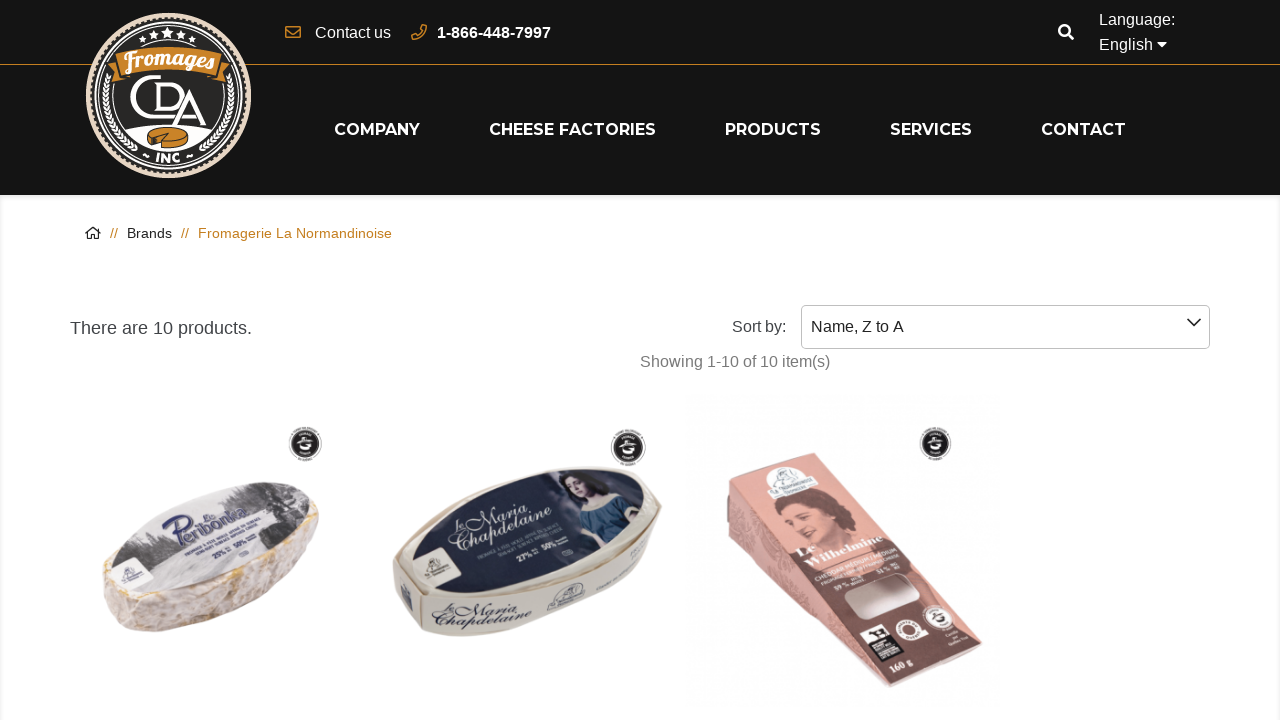

--- FILE ---
content_type: text/html; charset=utf-8
request_url: https://fromagescda.com/en/brand/6-fromagerie-la-normandinoise
body_size: 9044
content:
<!doctype html>
<html lang="en">

  <head>
    
      
  <meta charset="utf-8">


  <meta http-equiv="x-ua-compatible" content="ie=edge">

    <title>Saguenay-Lac St-Jean</title>

  
  <meta name="description" content="https://fromagescda.com/en/18-fromagerie-la-normandinoise">
  <meta name="keywords" content="">
  <link rel="preconnect" href="https://fonts.googleapis.com">
<link rel="preconnect" href="https://fonts.gstatic.com" crossorigin>
<link href="https://fonts.googleapis.com/css2?family=Playfair+Display:ital,wght@0,400..900;1,400..900&display=swap" rel="stylesheet">
      
                  <link rel="alternate" href="https://fromagescda.com/en/brand/6-fromagerie-la-normandinoise" hreflang="en-us">
                  <link rel="alternate" href="https://fromagescda.com/qc/brand/6-fromagerie-la-normandinoise" hreflang="qc">
        



  <meta name="viewport" content="width=device-width, initial-scale=1">



  <link rel="icon" type="image/vnd.microsoft.icon" href="/img/favicon.ico?1569797871">
  <link rel="shortcut icon" type="image/x-icon" href="/img/favicon.ico?1569797871">



  




  

  		<link rel="stylesheet" href="https://fromagescda.com/themes/fromagesCDA/assets/css/theme.css" media="all">
		<link rel="stylesheet" href="https://fromagescda.com/modules/blockreassurance/views/dist/front.css" media="all">
		<link rel="stylesheet" href="https://fromagescda.com/modules/ps_facetedsearch/views/dist/front.css" media="all">
		<link rel="stylesheet" href="https://fromagescda.com/modules/manufacturerblock//views/css/front.css" media="all">
		<link rel="stylesheet" href="https://fromagescda.com/js/jquery/ui/themes/base/minified/jquery-ui.min.css" media="all">
		<link rel="stylesheet" href="https://fromagescda.com/js/jquery/ui/themes/base/minified/jquery.ui.theme.min.css" media="all">
		<link rel="stylesheet" href="https://fromagescda.com/modules/ps_imageslider/css/homeslider.css" media="all">
		<link rel="stylesheet" href="https://fromagescda.com/themes/fromagesCDA/assets/css/custom.css" media="all">
	
	


        <link rel="preload" href="/modules/creativeelements/views/lib/ceicons/fonts/ceicons.woff2?t6ebnx"
            as="font" type="font/woff2" crossorigin>
                <link rel="preload" href="/modules/creativeelements/views/lib/font-awesome/fonts/fontawesome-webfont.woff2?v=4.7.0"
            as="font" type="font/woff2" crossorigin>
        <script type="text/javascript">
        var prestashop = {"cart":{"products":[],"totals":{"total":{"type":"total","label":"Total","amount":0,"value":"$0.00"},"total_including_tax":{"type":"total","label":"Total (tax incl.)","amount":0,"value":"$0.00"},"total_excluding_tax":{"type":"total","label":"Total (tax excl.)","amount":0,"value":"$0.00"}},"subtotals":{"products":{"type":"products","label":"Subtotal","amount":0,"value":"$0.00"},"discounts":null,"shipping":{"type":"shipping","label":"Shipping","amount":0,"value":"Free"},"tax":{"type":"tax","label":"Taxes","amount":0,"value":"$0.00"}},"products_count":0,"summary_string":"0 items","vouchers":{"allowed":0,"added":[]},"discounts":[],"minimalPurchase":0,"minimalPurchaseRequired":""},"currency":{"name":"Canadian Dollar","iso_code":"CAD","iso_code_num":"124","sign":"$"},"customer":{"lastname":null,"firstname":null,"email":null,"birthday":null,"newsletter":null,"newsletter_date_add":null,"optin":null,"website":null,"company":null,"siret":null,"ape":null,"is_logged":false,"gender":{"type":null,"name":null},"addresses":[]},"language":{"name":"English (English)","iso_code":"en","locale":"en-US","language_code":"en-us","is_rtl":"0","date_format_lite":"m\/d\/Y","date_format_full":"m\/d\/Y H:i:s","id":1},"page":{"title":"","canonical":null,"meta":{"title":"Saguenay-Lac St-Jean","description":"https:\/\/fromagescda.com\/en\/18-fromagerie-la-normandinoise","keywords":"","robots":"index"},"page_name":"manufacturer","body_classes":{"lang-en":true,"lang-rtl":false,"country-CA":true,"currency-CAD":true,"layout-full-width":true,"page-manufacturer":true,"tax-display-disabled":true},"admin_notifications":[]},"shop":{"name":"FromagesCDA","logo":"\/img\/fromagescda-logo-1569797854.jpg","stores_icon":"\/img\/logo_stores.png","favicon":"\/img\/favicon.ico"},"urls":{"base_url":"https:\/\/fromagescda.com\/","current_url":"https:\/\/fromagescda.com\/en\/brand\/6-fromagerie-la-normandinoise","shop_domain_url":"https:\/\/fromagescda.com","img_ps_url":"https:\/\/fromagescda.com\/img\/","img_cat_url":"https:\/\/fromagescda.com\/img\/c\/","img_lang_url":"https:\/\/fromagescda.com\/img\/l\/","img_prod_url":"https:\/\/fromagescda.com\/img\/p\/","img_manu_url":"https:\/\/fromagescda.com\/img\/m\/","img_sup_url":"https:\/\/fromagescda.com\/img\/su\/","img_ship_url":"https:\/\/fromagescda.com\/img\/s\/","img_store_url":"https:\/\/fromagescda.com\/img\/st\/","img_col_url":"https:\/\/fromagescda.com\/img\/co\/","img_url":"https:\/\/fromagescda.com\/themes\/fromagesCDA\/assets\/img\/","css_url":"https:\/\/fromagescda.com\/themes\/fromagesCDA\/assets\/css\/","js_url":"https:\/\/fromagescda.com\/themes\/fromagesCDA\/assets\/js\/","pic_url":"https:\/\/fromagescda.com\/upload\/","pages":{"address":"https:\/\/fromagescda.com\/en\/address","addresses":"https:\/\/fromagescda.com\/en\/addresses","authentication":"https:\/\/fromagescda.com\/en\/login","cart":"https:\/\/fromagescda.com\/en\/cart","category":"https:\/\/fromagescda.com\/en\/index.php?controller=category","cms":"https:\/\/fromagescda.com\/en\/index.php?controller=cms","contact":"https:\/\/fromagescda.com\/en\/contact-us","discount":"https:\/\/fromagescda.com\/en\/discount","guest_tracking":"https:\/\/fromagescda.com\/en\/guest-tracking","history":"https:\/\/fromagescda.com\/en\/order-history","identity":"https:\/\/fromagescda.com\/en\/identity","index":"https:\/\/fromagescda.com\/en\/","my_account":"https:\/\/fromagescda.com\/en\/my-account","order_confirmation":"https:\/\/fromagescda.com\/en\/order-confirmation","order_detail":"https:\/\/fromagescda.com\/en\/index.php?controller=order-detail","order_follow":"https:\/\/fromagescda.com\/en\/order-follow","order":"https:\/\/fromagescda.com\/en\/order","order_return":"https:\/\/fromagescda.com\/en\/index.php?controller=order-return","order_slip":"https:\/\/fromagescda.com\/en\/credit-slip","pagenotfound":"https:\/\/fromagescda.com\/en\/page-not-found","password":"https:\/\/fromagescda.com\/en\/password-recovery","pdf_invoice":"https:\/\/fromagescda.com\/en\/index.php?controller=pdf-invoice","pdf_order_return":"https:\/\/fromagescda.com\/en\/index.php?controller=pdf-order-return","pdf_order_slip":"https:\/\/fromagescda.com\/en\/index.php?controller=pdf-order-slip","prices_drop":"https:\/\/fromagescda.com\/en\/prices-drop","product":"https:\/\/fromagescda.com\/en\/index.php?controller=product","search":"https:\/\/fromagescda.com\/en\/search","sitemap":"https:\/\/fromagescda.com\/en\/sitemap","stores":"https:\/\/fromagescda.com\/en\/index.php?controller=stores","supplier":"https:\/\/fromagescda.com\/en\/supplier","register":"https:\/\/fromagescda.com\/en\/login?create_account=1","order_login":"https:\/\/fromagescda.com\/en\/order?login=1"},"alternative_langs":{"en-us":"https:\/\/fromagescda.com\/en\/brand\/6-fromagerie-la-normandinoise","qc":"https:\/\/fromagescda.com\/qc\/brand\/6-fromagerie-la-normandinoise"},"theme_assets":"\/themes\/fromagesCDA\/assets\/","actions":{"logout":"https:\/\/fromagescda.com\/en\/?mylogout="},"no_picture_image":{"bySize":{"small_default":{"url":"https:\/\/fromagescda.com\/img\/p\/en-default-small_default.jpg","width":98,"height":98},"cart_default":{"url":"https:\/\/fromagescda.com\/img\/p\/en-default-cart_default.jpg","width":125,"height":125},"home_default":{"url":"https:\/\/fromagescda.com\/img\/p\/en-default-home_default.jpg","width":345,"height":345},"medium_default":{"url":"https:\/\/fromagescda.com\/img\/p\/en-default-medium_default.jpg","width":452,"height":452},"large_default":{"url":"https:\/\/fromagescda.com\/img\/p\/en-default-large_default.jpg","width":800,"height":800}},"small":{"url":"https:\/\/fromagescda.com\/img\/p\/en-default-small_default.jpg","width":98,"height":98},"medium":{"url":"https:\/\/fromagescda.com\/img\/p\/en-default-home_default.jpg","width":345,"height":345},"large":{"url":"https:\/\/fromagescda.com\/img\/p\/en-default-large_default.jpg","width":800,"height":800},"legend":""}},"configuration":{"display_taxes_label":false,"display_prices_tax_incl":false,"is_catalog":true,"show_prices":true,"opt_in":{"partner":true},"quantity_discount":{"type":"discount","label":"Discount"},"voucher_enabled":0,"return_enabled":0},"field_required":[],"breadcrumb":{"links":[{"title":"Home","url":"https:\/\/fromagescda.com\/en\/"},{"title":"Brands","url":"https:\/\/fromagescda.com\/en\/brands"},{"title":"Fromagerie La Normandinoise","url":"https:\/\/fromagescda.com\/en\/brand\/6-fromagerie-la-normandinoise"}],"count":3},"link":{"protocol_link":"https:\/\/","protocol_content":"https:\/\/"},"time":1769160284,"static_token":"b535c93b352ede93bdbb8e45c5fb325e","token":"2b8810fb369b66e87c48a8e93467acf6"};
        var psr_icon_color = "#F19D76";
      </script>
 






  
  <script type="text/javascript">
    (window.gaDevIds=window.gaDevIds||[]).push('d6YPbH');
    (function(i,s,o,g,r,a,m){i['GoogleAnalyticsObject']=r;i[r]=i[r]||function(){
      (i[r].q=i[r].q||[]).push(arguments)},i[r].l=1*new Date();a=s.createElement(o),
      m=s.getElementsByTagName(o)[0];a.async=1;a.src=g;m.parentNode.insertBefore(a,m)
    })(window,document,'script','https://www.google-analytics.com/analytics.js','ga');

          ga('create', '275827672', 'auto');
                      ga('send', 'pageview');
        ga('require', 'ec');
  </script>

 <script type="text/javascript">
            
        document.addEventListener('DOMContentLoaded', function() {
            if (typeof GoogleAnalyticEnhancedECommerce !== 'undefined') {
                var MBG = GoogleAnalyticEnhancedECommerce;
                MBG.setCurrency('CAD');
                MBG.add({"id":29,"name":"fritz-raclette","category":"home","brand":"fromagerie-fritz-kaiser","variant":"","type":"typical","position":"0","quantity":1,"list":"manufacturer","url":"https%3A%2F%2Ffromagescda.com%2Fen%2Fhome%2F29-fritz-raclette.html","price":21.98322},'',true);MBG.add({"id":30,"name":"coulee-douce","category":"products","brand":"fromagerie-fritz-kaiser","variant":"","type":"typical","position":1,"quantity":1,"list":"manufacturer","url":"https%3A%2F%2Ffromagescda.com%2Fen%2Fproducts%2F30-coulee-douce.html","price":21.98322},'',true);MBG.add({"id":31,"name":"le-douanier","category":"products","brand":"fromagerie-fritz-kaiser","variant":"","type":"typical","position":2,"quantity":1,"list":"manufacturer","url":"https%3A%2F%2Ffromagescda.com%2Fen%2Fproducts%2F31-douanier.html","price":21.98322},'',true);MBG.add({"id":32,"name":"clos-st-ambroise","category":"products","brand":"fromagerie-fritz-kaiser","variant":"","type":"typical","position":3,"quantity":1,"list":"manufacturer","url":"https%3A%2F%2Ffromagescda.com%2Fen%2Fproducts%2F32-clos-st-ambroise.html","price":21.98322},'',true);MBG.add({"id":33,"name":"chevrochon","category":"products","brand":"fromagerie-fritz-kaiser","variant":"","type":"typical","position":4,"quantity":1,"list":"manufacturer","url":"https%3A%2F%2Ffromagescda.com%2Fen%2Fproducts%2F33-chevrochon.html","price":21.98322},'',true);MBG.add({"id":34,"name":"empereur","category":"products","brand":"fromagerie-fritz-kaiser","variant":"","type":"typical","position":5,"quantity":1,"list":"manufacturer","url":"https%3A%2F%2Ffromagescda.com%2Fen%2Fproducts%2F34-empereur.html","price":21.98322},'',true);MBG.add({"id":35,"name":"la-mancha","category":"products","brand":"fromagerie-fritz-kaiser","variant":"","type":"typical","position":6,"quantity":1,"list":"manufacturer","url":"https%3A%2F%2Ffromagescda.com%2Fen%2Fproducts%2F35-la-mancha.html","price":21.98322},'',true);MBG.add({"id":36,"name":"la-mascotte","category":"products","brand":"fromagerie-fritz-kaiser","variant":"","type":"typical","position":7,"quantity":1,"list":"manufacturer","url":"https%3A%2F%2Ffromagescda.com%2Fen%2Fproducts%2F36-la-mascotte.html","price":21.98322},'',true);MBG.addProductClick({"id":29,"name":"fritz-raclette","category":"home","brand":"fromagerie-fritz-kaiser","variant":"","type":"typical","position":"0","quantity":1,"list":"manufacturer","url":"https%3A%2F%2Ffromagescda.com%2Fen%2Fhome%2F29-fritz-raclette.html","price":21.98322});MBG.addProductClick({"id":30,"name":"coulee-douce","category":"products","brand":"fromagerie-fritz-kaiser","variant":"","type":"typical","position":1,"quantity":1,"list":"manufacturer","url":"https%3A%2F%2Ffromagescda.com%2Fen%2Fproducts%2F30-coulee-douce.html","price":21.98322});MBG.addProductClick({"id":31,"name":"le-douanier","category":"products","brand":"fromagerie-fritz-kaiser","variant":"","type":"typical","position":2,"quantity":1,"list":"manufacturer","url":"https%3A%2F%2Ffromagescda.com%2Fen%2Fproducts%2F31-douanier.html","price":21.98322});MBG.addProductClick({"id":32,"name":"clos-st-ambroise","category":"products","brand":"fromagerie-fritz-kaiser","variant":"","type":"typical","position":3,"quantity":1,"list":"manufacturer","url":"https%3A%2F%2Ffromagescda.com%2Fen%2Fproducts%2F32-clos-st-ambroise.html","price":21.98322});MBG.addProductClick({"id":33,"name":"chevrochon","category":"products","brand":"fromagerie-fritz-kaiser","variant":"","type":"typical","position":4,"quantity":1,"list":"manufacturer","url":"https%3A%2F%2Ffromagescda.com%2Fen%2Fproducts%2F33-chevrochon.html","price":21.98322});MBG.addProductClick({"id":34,"name":"empereur","category":"products","brand":"fromagerie-fritz-kaiser","variant":"","type":"typical","position":5,"quantity":1,"list":"manufacturer","url":"https%3A%2F%2Ffromagescda.com%2Fen%2Fproducts%2F34-empereur.html","price":21.98322});MBG.addProductClick({"id":35,"name":"la-mancha","category":"products","brand":"fromagerie-fritz-kaiser","variant":"","type":"typical","position":6,"quantity":1,"list":"manufacturer","url":"https%3A%2F%2Ffromagescda.com%2Fen%2Fproducts%2F35-la-mancha.html","price":21.98322});MBG.addProductClick({"id":36,"name":"la-mascotte","category":"products","brand":"fromagerie-fritz-kaiser","variant":"","type":"typical","position":7,"quantity":1,"list":"manufacturer","url":"https%3A%2F%2Ffromagescda.com%2Fen%2Fproducts%2F36-la-mascotte.html","price":21.98322});
            }
        });
        
    </script>




    
  </head>

  <body id="manufacturer" class="lang-en country-ca currency-cad layout-full-width page-manufacturer tax-display-disabled elementor-page elementor-page-6050101">

    
      
    

    <main>
      
              

      <header id="header">
        
            
  <div class="header-banner">
    
  </div>
  

  
  <nav class="header-nav mmHead">
    <div class="">
      <div class="">
        <div class="contacTop">
          <div class="container">
            <div class="flexMM ">
              <div class="contactLinkMM">
               <div class="hidden-md-down " id="logo_desktop">
                                <a href="https://fromagescda.com/">
                  <img class="logo img-responsive" src="/img/fromagescda-logo-1569797854.jpg" alt="FromagesCDA">
                </a>
                              </div>
                <div class="hidden-lg-up text-sm-center mobile">
                  <div class="float-xs-left" id="menu-icon">
                    <i class="far fa-bars"></i>
                  </div>
                </div>
              </div>
              <div class="hidden-lg-up " id="logo">
                                <a href="https://fromagescda.com/">
                  <img class="logo img-responsive" src="/img/fromagescda-logo-1569797854.jpg" alt="FromagesCDA">
                </a>
                              </div>
              <div class="right-nav">
              <div class="nav1">
                <div id="_desktop_contact_link" class="hidden-md-down">
  <div id="contact-link">
    
     <i class="far fa-envelope"></i> <a href="https://fromagescda.com/en/contact-us">Contact us</a>
    
  </div>
  <div class="phonelink">
    <i class="far fa-phone"></i><a href="tel:+1-866-448-7997">1-866-448-7997</a>
  </div>
</div>

                </div>
                <div class="nav2">
                <!-- Block search module TOP 
<div id="search_widget" class="search-widget" data-search-controller-url="//fromagescda.com/en/search">
	<form method="get" action="//fromagescda.com/en/search">
		<input type="hidden" name="controller" value="search">
		<input type="text" name="s" value="" placeholder="Search our catalog" aria-label="Search">
		<button type="submit">
			<i class="fal fa-search"></i>
      <span class="hidden-xl-down">Search</span>
		</button>
	</form>
</div>
 /Block search module TOP -->
 
 <div id="search_widget" class="search-widget hidden-lg-up" data-search-controller-url="//fromagescda.com/en/search">
	<form method="get" action="//fromagescda.com/en/search">
		<input type="hidden" name="controller" value="search">
		<input type="text" name="s" value="" placeholder="Search our catalog" aria-label="Search">
		<button type="submit">
			<i class="fas fa-search"></i>
      <span class="hidden-xl-down">Search</span>
		</button>
	</form>
</div>

  <!-- Button trigger modal -->
  <span class="hidden-md-down searchTop" data-toggle="modal" data-target="#searchModal">
    <i class="fas fa-search"></i>
  </span> 

  <!-- Modal -->
  <div class="modal fade" id="searchModal" tabindex="-1" role="dialog" aria-labelledby="searchModalLabel"
    aria-hidden="true">
    <div class="modal-dialog" role="document">
      <div class="modal-content"> 
       
        <div class="modal-body">
          <div id="search_widget-modal" class="search-widget-modal"
            data-search-controller-url="//fromagescda.com/en/search">
            <form method="get" action="//fromagescda.com/en/search">
              <input type="hidden" name="controller" value="search">
              <input type="text" name="s" value=""
                placeholder="Search our catalog"
                aria-label="Search">
              <button type="submit">
                <i class="fas fa-search" data-toggle="modal" data-target="#searchmodal"></i>
                <span class="hidden-xl-down">Search</span>
              </button>
            </form>
          </div>
        </div>

      </div>
    </div>
  </div>


<div id="_desktop_language_selector" class="hidden-md-down">
  <div class="language-selector-wrapper">
    <span id="language-selector-label" class="hidden-md-up">Language:</span>
    <div class="language-selector dropdown js-dropdown">
      <button data-toggle="dropdown" class="hidden-sm-down btn-unstyle" aria-haspopup="true" aria-expanded="false" aria-label="Language dropdown">
        <span class="expand-more">English</span>
        <i class="fas fa-caret-down"></i>
      </button>
      <ul class="dropdown-menu hidden-sm-down" aria-labelledby="language-selector-label">
                  <li  class="current" >
            <a href="https://fromagescda.com/en/brand/6-fromagerie-la-normandinoise" class="dropdown-item" data-iso-code="en">English</a>
          </li>
                  <li >
            <a href="https://fromagescda.com/qc/brand/6-fromagerie-la-normandinoise" class="dropdown-item" data-iso-code="qc">Français </a>
          </li>
              </ul>
      <select class="link hidden-md-up" aria-labelledby="language-selector-label">
                  <option value="https://fromagescda.com/en/brand/6-fromagerie-la-normandinoise" selected="selected" data-iso-code="en">
            English test
          </option>
                  <option value="https://fromagescda.com/qc/brand/6-fromagerie-la-normandinoise" data-iso-code="qc">
            Français  test
          </option>
              </select>
    </div>
  </div>
</div>

                </div>
              </div>
            </div>
          </div>
        </div>
        <div class="header-top">
          <div class="container">
            <div class="row">
              <div class=" position-static mmMenu">
                

<div class="menu js-top-menu  hidden-md-down" id="_desktop_top_menu">
    
          <ul class="top-menu" id="top-menu" data-depth="0">
                    <li class="cms-category" id="cms-category-2">
                          <a
                class="dropdown-item"
                href="https://fromagescda.com/en/content/category/2-company" data-depth="0"
                              >
                                                                                     
                  <span class="float-xs-right hidden-xl-down">
                    <span data-target="#top_sub_menu_43437" data-toggle="collapse" class="navbar-toggler collapse-icons">
                      

                      <i class="far fa-chevron-down remove"></i>

                    </span>
                  </span>
                                                Company
              </a>
                            
              <div  class="popover sub-menu js-sub-menu collapse" id="top_sub_menu_43437">
                
          <ul class="top-menu"  data-depth="1">
                    <li class="cms-page" id="cms-page-6">
                          <a
                class="dropdown-item dropdown-submenu"
                href="https://fromagescda.com/en/content/6-services" data-depth="1"
                              >
                                                              Services
              </a>
                                                      </li>
                    <li class="cms-page" id="cms-page-12">
                          <a
                class="dropdown-item dropdown-submenu"
                href="https://fromagescda.com/en/content/12-history" data-depth="1"
                              >
                                                              History
              </a>
                                                      </li>
                    <li class="cms-page" id="cms-page-13">
                          <a
                class="dropdown-item dropdown-submenu"
                href="https://fromagescda.com/en/content/13-mission-and-values" data-depth="1"
                              >
                                                              Mission and Vision
              </a>
                                                      </li>
                    <li class="cms-page" id="cms-page-14">
                          <a
                class="dropdown-item dropdown-submenu"
                href="https://fromagescda.com/en/content/14-environment" data-depth="1"
                              >
                                                              Environment
              </a>
                                                      </li>
                    <li class="cms-page" id="cms-page-15">
                          <a
                class="dropdown-item dropdown-submenu"
                href="https://fromagescda.com/en/content/15-about-us" data-depth="1"
                              >
                                                              About Us
              </a>
                                                      </li>
                    <li class="cms-page" id="cms-page-16">
                          <a
                class="dropdown-item dropdown-submenu"
                href="https://fromagescda.com/en/content/16-distribution" data-depth="1"
                              >
                                                              Distribution
              </a>
                                                      </li>
                    <li class="cms-page" id="cms-page-17">
                          <a
                class="dropdown-item dropdown-submenu"
                href="https://fromagescda.com/en/content/17-team" data-depth="1"
                              >
                                                              Team
              </a>
                                                      </li>
              </ul>
    
              </div>
                                        </li>
                    <li class="category" id="category-6">
                          <a
                class="dropdown-item"
                href="https://fromagescda.com/en/6-cheese-factories" data-depth="0"
                              >
                              Cheese Factories
              </a>
                          </li>
                    <li class="link" id="lnk-products">
                          <a
                class="dropdown-item"
                href="https://fromagescda.com/en/3-products" data-depth="0"
                              >
                                                              Products
              </a>
                                                      </li>
                    <li class="cms-page" id="cms-page-6">
                          <a
                class="dropdown-item"
                href="https://fromagescda.com/en/content/6-services" data-depth="0"
                              >
                                                              Services
              </a>
                                                      </li>
                    <li class="link" id="lnk-contact">
                          <a
                class="dropdown-item"
                href="https://fromagescda.com/en/contact-us" data-depth="0"
                              >
                                                              Contact
              </a>
                                                      </li>
              </ul>
    
    <div class="clearfix"></div>
</div>
  <!-- Block search module TOP -->
    <!-- /Block search module TOP -->
<div id="search_widget" class="search-widget hidden-lg-up" data-search-controller-url="//fromagescda.com/en/search">
	<form method="get" action="//fromagescda.com/en/search">
		<input type="hidden" name="controller" value="search">
		<input type="text" name="s" value="" placeholder="Search our catalog" aria-label="Search">
		<button type="submit">
			<i class="fas fa-search"></i>
      <span class="hidden-xl-down">Search</span>
		</button>
	</form>
</div>

  <!-- Button trigger modal -->
  <span class="hidden-md-down searchTop" data-toggle="modal" data-target="#searchModal">
    <i class="fas fa-search"></i>
  </span> 

  <!-- Modal -->
  <div class="modal fade" id="searchModal" tabindex="-1" role="dialog" aria-labelledby="searchModalLabel"
    aria-hidden="true">
    <div class="modal-dialog" role="document">
      <div class="modal-content"> 
       
        <div class="modal-body">
          <div id="search_widget-modal" class="search-widget-modal"
            data-search-controller-url="//fromagescda.com/en/search">
            <form method="get" action="//fromagescda.com/en/search">
              <input type="hidden" name="controller" value="search">
              <input type="text" name="s" value=""
                placeholder="Search our catalog"
                aria-label="Search">
              <button type="submit">
                <i class="fas fa-search" data-toggle="modal" data-target="#searchmodal"></i>
                <span class="hidden-xl-down">Search</span>
              </button>
            </form>
          </div>
        </div>

      </div>
    </div>
  </div>

              </div>
            </div>
          </div>


        </div>
      </div>
    </div>

  </nav>
  

  

  <div class="mobilmenucont">
    
<div  id="mobil-menu">
    
          <ul id="mobil-menu-root" data-depth="0">
                    <li class="cms-category" id="mobilcms-category-2">
                          <a
                class="mobil-item"
                href="https://fromagescda.com/en/content/category/2-company" data-depth="0"
                              >
              
                                                                      <span class="float-xs-right ">
                    <span data-target="#mobil_sub_menu_53663" data-toggle="collapse" class="navbar-toggler collapse-icons collapsed">
                      <i class="far fa-chevron-up add"></i>

                      <i class="far fa-chevron-down remove"></i>

                      
                    </span>
                  </span>
                                                Company
              </a>
              
                            <div  class="sub-menu collapse" id="mobil_sub_menu_53663">
                
          <ul  data-depth="1">
                    <li class="cms-page" id="mobilcms-page-6">
                          <a
                class="mobil-item mobil-submenu"
                href="https://fromagescda.com/en/content/6-services" data-depth="1"
                              >
              
                                                Services
              </a>
              
                            
              
            </li>
                    <li class="cms-page" id="mobilcms-page-12">
                          <a
                class="mobil-item mobil-submenu"
                href="https://fromagescda.com/en/content/12-history" data-depth="1"
                              >
              
                                                History
              </a>
              
                            
              
            </li>
                    <li class="cms-page" id="mobilcms-page-13">
                          <a
                class="mobil-item mobil-submenu"
                href="https://fromagescda.com/en/content/13-mission-and-values" data-depth="1"
                              >
              
                                                Mission and Vision
              </a>
              
                            
              
            </li>
                    <li class="cms-page" id="mobilcms-page-14">
                          <a
                class="mobil-item mobil-submenu"
                href="https://fromagescda.com/en/content/14-environment" data-depth="1"
                              >
              
                                                Environment
              </a>
              
                            
              
            </li>
                    <li class="cms-page" id="mobilcms-page-15">
                          <a
                class="mobil-item mobil-submenu"
                href="https://fromagescda.com/en/content/15-about-us" data-depth="1"
                              >
              
                                                About Us
              </a>
              
                            
              
            </li>
                    <li class="cms-page" id="mobilcms-page-16">
                          <a
                class="mobil-item mobil-submenu"
                href="https://fromagescda.com/en/content/16-distribution" data-depth="1"
                              >
              
                                                Distribution
              </a>
              
                            
              
            </li>
                    <li class="cms-page" id="mobilcms-page-17">
                          <a
                class="mobil-item mobil-submenu"
                href="https://fromagescda.com/en/content/17-team" data-depth="1"
                              >
              
                                                Team
              </a>
              
                            
              
            </li>
              </ul>
     
              </div>
                            
              
            </li>
                    <li class="category" id="mobilcategory-6">
                          <a
                class="mobil-item"
                href="https://fromagescda.com/en/6-cheese-factories" data-depth="0"
                              >
                              Cheese Factories
              </a>
              
              
            </li>
                    <li class="link" id="mobillnk-products">
                          <a
                class="mobil-item"
                href="https://fromagescda.com/en/3-products" data-depth="0"
                              >
              
                                                Products
              </a>
              
                            
              
            </li>
                    <li class="cms-page" id="mobilcms-page-6">
                          <a
                class="mobil-item"
                href="https://fromagescda.com/en/content/6-services" data-depth="0"
                              >
              
                                                Services
              </a>
              
                            
              
            </li>
                    <li class="link" id="mobillnk-contact">
                          <a
                class="mobil-item"
                href="https://fromagescda.com/en/contact-us" data-depth="0"
                              >
              
                                                Contact
              </a>
              
                            
              
            </li>
              </ul>
    
    <div class="clearfix"></div>
    
</div><div id="_desktop_language_selector" class="hidden-md-down">
  <div class="language-selector-wrapper">
    <span id="language-selector-label" class="hidden-md-up">Language:</span>
    <div class="language-selector dropdown js-dropdown">
      <button data-toggle="dropdown" class="hidden-sm-down btn-unstyle" aria-haspopup="true" aria-expanded="false" aria-label="Language dropdown">
        <span class="expand-more">English</span>
        <i class="fas fa-caret-down"></i>
      </button>
      <ul class="dropdown-menu hidden-sm-down" aria-labelledby="language-selector-label">
                  <li  class="current" >
            <a href="https://fromagescda.com/en/brand/6-fromagerie-la-normandinoise" class="dropdown-item" data-iso-code="en">English</a>
          </li>
                  <li >
            <a href="https://fromagescda.com/qc/brand/6-fromagerie-la-normandinoise" class="dropdown-item" data-iso-code="qc">Français </a>
          </li>
              </ul>
      <select class="link hidden-md-up" aria-labelledby="language-selector-label">
                  <option value="https://fromagescda.com/en/brand/6-fromagerie-la-normandinoise" selected="selected" data-iso-code="en">
            English test
          </option>
                  <option value="https://fromagescda.com/qc/brand/6-fromagerie-la-normandinoise" data-iso-code="qc">
            Français  test
          </option>
              </select>
    </div>
  </div>
</div>
<div class="col-lg-4  col-md-12 storeinfos">
  <div class="">
    <h3 class="storeinfo h3">CONTACT US</h3>
  </div>
  <ul class="flexMM">
    
    <li class="contact"><i class="far fa-phone"></i><a href="tel:+1-866-448-7997">1-866-448-7997</a></li>
    <li class="mail"><i class="far fa-envelope"></i> <a href="https://fromagescda.com/en/contact-us">Email us</a></li>
  </ul>
 
</div>



  </div>
  


  
        
      </header>

      
        
<aside id="notifications">
  <div class="container">
    
    
    
      </div>
</aside>
      
      
        
      
      <section id="wrapper">
        
        
            <div id="slider-wrapper" class="">
              
              
              
              
               
            </div>
        
        
          
        
          
        <div class="container">
        
          
            <nav data-depth="3" class="breadcrumb hidden-sm-down">
  <ol itemscope itemtype="http://schema.org/BreadcrumbList">
    
              
                      <li itemprop="itemListElement" itemscope itemtype="http://schema.org/ListItem">
            <a itemprop="item" href="https://fromagescda.com/en/">
              <i class="far fa-home"></i>
            </a>
            <meta itemprop="position" content="1">
            </li>
          
           
        
              
                      
          <li itemprop="itemListElement" itemscope itemtype="http://schema.org/ListItem">
            <a itemprop="item" href="https://fromagescda.com/en/brands">
              <span itemprop="name">Brands</span>
            </a>
            <meta itemprop="position" content="2">
          </li>
           
        
              
                      
          <li itemprop="itemListElement" itemscope itemtype="http://schema.org/ListItem">
            <a itemprop="item" href="https://fromagescda.com/en/brand/6-fromagerie-la-normandinoise">
              <span itemprop="name">Fromagerie La Normandinoise</span>
            </a>
            <meta itemprop="position" content="3">
          </li>
           
        
          
  </ol>
</nav>
          
        
        
          <div class="row">
          
          
          
  <div id="content-wrapper">
    
    
  <section id="main">

    
        <section id="products">
          
            <div>
              
                <div id="js-product-list-top" class="row products-selection">
  <div class="col-md-6 hidden-sm-down total-products">
          <p>There are 10 products.</p>
      </div>
  <div class="col-md-6">
    <div class="row sort-by-row">

      
        <span class="col-sm-3 col-md-3 hidden-sm-down sort-by">Sort by:</span>
<div class="col-sm-12 col-xs-12 col-md-9 products-sort-order dropdown">
  <button
    class="btn-unstyle select-title"
    rel="nofollow"
    data-toggle="dropdown"
    aria-haspopup="true"
    aria-expanded="false">
    Name, Z to A    <i class="far fa-chevron-down"></i>
  </button>
  <div class="dropdown-menu">
          <a
        rel="nofollow"
        href="https://fromagescda.com/en/brand/6-fromagerie-la-normandinoise?order=product.sales.desc"
        class="select-list js-search-link"
      >
        Sales, highest to lowest
      </a>
          <a
        rel="nofollow"
        href="https://fromagescda.com/en/brand/6-fromagerie-la-normandinoise?order=product.position.asc"
        class="select-list js-search-link"
      >
        Relevance
      </a>
          <a
        rel="nofollow"
        href="https://fromagescda.com/en/brand/6-fromagerie-la-normandinoise?order=product.name.asc"
        class="select-list js-search-link"
      >
        Name, A to Z
      </a>
          <a
        rel="nofollow"
        href="https://fromagescda.com/en/brand/6-fromagerie-la-normandinoise?order=product.name.desc"
        class="select-list current js-search-link"
      >
        Name, Z to A
      </a>
          <a
        rel="nofollow"
        href="https://fromagescda.com/en/brand/6-fromagerie-la-normandinoise?order=product.reference.asc"
        class="select-list js-search-link"
      >
        Reference, A to Z
      </a>
          <a
        rel="nofollow"
        href="https://fromagescda.com/en/brand/6-fromagerie-la-normandinoise?order=product.reference.desc"
        class="select-list js-search-link"
      >
        Reference, Z to A
      </a>
      </div>
</div>
      

          </div>
  </div>
  <div class="col-sm-12 hidden-md-up text-sm-center showing">
    Showing 1-10 of 10 item(s)
  </div>
</div>
              
            </div>

            
              <div id="" class="hidden-sm-down">
                <section id="js-active-search-filters" class="hide">
  
    <p class="h6 hidden-xs-up">Active filters</p>
  

  </section>

              </div>
            


            <div>
              
                <div id="js-product-list">
  <div class="products row">
          
        
  <article class="product-miniature js-product-miniature" data-id-product="128" data-id-product-attribute="285" itemscope itemtype="http://schema.org/Product">
    <div class="thumbnail-container">
      
                  <a href="https://fromagescda.com/en/products/128-peribonka.html" class="thumbnail product-thumbnail">
            <img
              src="https://fromagescda.com/1614-home_default/peribonka.jpg"
              alt="Péribonka"
              data-full-size-image-url="https://fromagescda.com/1614-large_default/peribonka.jpg"
            />
          </a>
              

      <div class="product-description">
        
                      <h2 class="h3 product-title" itemprop="name"><a href="https://fromagescda.com/en/products/128-peribonka.html">Péribonka</a></h2>

                   
          <a class="ManufacturerLink" href="//fromagescda.com/en/brands?id_manufacturer=6">Fromagerie La Normandinoise</a>
           

        

        
                  

        
          
        
      </div>

      <!-- @todo: use include file='catalog/_partials/product-flags.tpl'} -->
      
        <ul class="product-flags">
                  </ul>
      

      <div class="highlighted-informations hidden-sm-down">
        
          <a class="quick-view" href="#" data-link-action="quickview">
            <i class="far fa-search"></i> Quick view
          </a>
        

        
                      <div class="variant-links">
      <a href="https://fromagescda.com/en/products/128-284-peribonka.html#/14-flavor-lactic/19-intensity-high/23-texture-melting"
       class="color"
       title="Melting&quot;"
                    style="background-image: url(/img/co/23.jpg)"     ><span class="sr-only">Melting&quot;</span></a>
      <a href="https://fromagescda.com/en/products/128-285-peribonka.html#/11-flavor-vegetal/19-intensity-high/23-texture-melting"
       class="color"
       title="Vegetal"
                    style="background-image: url(/img/co/11.jpg)"     ><span class="sr-only">Vegetal</span></a>
      <a href="https://fromagescda.com/en/products/128-284-peribonka.html#/14-flavor-lactic/19-intensity-high/23-texture-melting"
       class="color"
       title="High"
                    style="background-image: url(/img/co/19.jpg)"     ><span class="sr-only">High</span></a>
      <a href="https://fromagescda.com/en/products/128-284-peribonka.html#/14-flavor-lactic/19-intensity-high/23-texture-melting"
       class="color"
       title="Lactic"
                    style="background-image: url(/img/co/14.jpg)"     ><span class="sr-only">Lactic</span></a>
    <span class="js-count count"></span>
</div>
                  
      </div>
    </div>
  </article>

      
          
        
  <article class="product-miniature js-product-miniature" data-id-product="127" data-id-product-attribute="282" itemscope itemtype="http://schema.org/Product">
    <div class="thumbnail-container">
      
                  <a href="https://fromagescda.com/en/products/127-maria-chapdelaine.html" class="thumbnail product-thumbnail">
            <img
              src="https://fromagescda.com/1644-home_default/maria-chapdelaine.jpg"
              alt="Maria Chapdelaine"
              data-full-size-image-url="https://fromagescda.com/1644-large_default/maria-chapdelaine.jpg"
            />
          </a>
              

      <div class="product-description">
        
                      <h2 class="h3 product-title" itemprop="name"><a href="https://fromagescda.com/en/products/127-maria-chapdelaine.html">Maria Chapdelaine</a></h2>

                   
          <a class="ManufacturerLink" href="//fromagescda.com/en/brands?id_manufacturer=6">Fromagerie La Normandinoise</a>
           

        

        
                  

        
          
        
      </div>

      <!-- @todo: use include file='catalog/_partials/product-flags.tpl'} -->
      
        <ul class="product-flags">
                  </ul>
      

      <div class="highlighted-informations hidden-sm-down">
        
          <a class="quick-view" href="#" data-link-action="quickview">
            <i class="far fa-search"></i> Quick view
          </a>
        

        
                      <div class="variant-links">
      <a href="https://fromagescda.com/en/products/127-282-maria-chapdelaine.html#/10-flavor-mushroom/19-intensity-high/24-texture-creamy"
       class="color"
       title="Mushroom"
                    style="background-image: url(/img/co/10.jpg)"     ><span class="sr-only">Mushroom</span></a>
      <a href="https://fromagescda.com/en/products/127-283-maria-chapdelaine.html#/14-flavor-lactic/19-intensity-high/24-texture-creamy"
       class="color"
       title="Creamy"
                    style="background-image: url(/img/co/24.jpg)"     ><span class="sr-only">Creamy</span></a>
      <a href="https://fromagescda.com/en/products/127-283-maria-chapdelaine.html#/14-flavor-lactic/19-intensity-high/24-texture-creamy"
       class="color"
       title="High"
                    style="background-image: url(/img/co/19.jpg)"     ><span class="sr-only">High</span></a>
      <a href="https://fromagescda.com/en/products/127-283-maria-chapdelaine.html#/14-flavor-lactic/19-intensity-high/24-texture-creamy"
       class="color"
       title="Lactic"
                    style="background-image: url(/img/co/14.jpg)"     ><span class="sr-only">Lactic</span></a>
    <span class="js-count count"></span>
</div>
                  
      </div>
    </div>
  </article>

      
          
        
  <article class="product-miniature js-product-miniature" data-id-product="369" data-id-product-attribute="358" itemscope itemtype="http://schema.org/Product">
    <div class="thumbnail-container">
      
                  <a href="https://fromagescda.com/en/home/369-le-wilhelmine.html" class="thumbnail product-thumbnail">
            <img
              src="https://fromagescda.com/1725-home_default/le-wilhelmine.jpg"
              alt="Le Wilhelmine"
              data-full-size-image-url="https://fromagescda.com/1725-large_default/le-wilhelmine.jpg"
            />
          </a>
              

      <div class="product-description">
        
                      <h2 class="h3 product-title" itemprop="name"><a href="https://fromagescda.com/en/home/369-le-wilhelmine.html">Le Wilhelmine</a></h2>

                   
          <a class="ManufacturerLink" href="//fromagescda.com/en/brands?id_manufacturer=6">Fromagerie La Normandinoise</a>
           

        

        
                  

        
          
        
      </div>

      <!-- @todo: use include file='catalog/_partials/product-flags.tpl'} -->
      
        <ul class="product-flags">
                  </ul>
      

      <div class="highlighted-informations hidden-sm-down">
        
          <a class="quick-view" href="#" data-link-action="quickview">
            <i class="far fa-search"></i> Quick view
          </a>
        

        
                      <div class="variant-links">
      <a href="https://fromagescda.com/en/home/369-358-le-wilhelmine.html#/14-flavor-lactic/16-intensity-sweet/25-texture-soft"
       class="color"
       title="Sweet"
                    style="background-image: url(/img/co/16.jpg)"     ><span class="sr-only">Sweet</span></a>
      <a href="https://fromagescda.com/en/home/369-358-le-wilhelmine.html#/14-flavor-lactic/16-intensity-sweet/25-texture-soft"
       class="color"
       title="Soft"
                    style="background-image: url(/img/co/25.jpg)"     ><span class="sr-only">Soft</span></a>
      <a href="https://fromagescda.com/en/home/369-358-le-wilhelmine.html#/14-flavor-lactic/16-intensity-sweet/25-texture-soft"
       class="color"
       title="Lactic"
                    style="background-image: url(/img/co/14.jpg)"     ><span class="sr-only">Lactic</span></a>
    <span class="js-count count"></span>
</div>
                  
      </div>
    </div>
  </article>

      
          
        
  <article class="product-miniature js-product-miniature" data-id-product="370" data-id-product-attribute="360" itemscope itemtype="http://schema.org/Product">
    <div class="thumbnail-container">
      
                  <a href="https://fromagescda.com/en/home/370-le-romeo.html" class="thumbnail product-thumbnail">
            <img
              src="https://fromagescda.com/1726-home_default/le-romeo.jpg"
              alt="Le Roméo"
              data-full-size-image-url="https://fromagescda.com/1726-large_default/le-romeo.jpg"
            />
          </a>
              

      <div class="product-description">
        
                      <h2 class="h3 product-title" itemprop="name"><a href="https://fromagescda.com/en/home/370-le-romeo.html">Le Roméo</a></h2>

                   
          <a class="ManufacturerLink" href="//fromagescda.com/en/brands?id_manufacturer=6">Fromagerie La Normandinoise</a>
           

        

        
                  

        
          
        
      </div>

      <!-- @todo: use include file='catalog/_partials/product-flags.tpl'} -->
      
        <ul class="product-flags">
                  </ul>
      

      <div class="highlighted-informations hidden-sm-down">
        
          <a class="quick-view" href="#" data-link-action="quickview">
            <i class="far fa-search"></i> Quick view
          </a>
        

        
                      <div class="variant-links">
      <a href="https://fromagescda.com/en/home/370-359-le-romeo.html#/14-flavor-lactic/16-intensity-sweet/23-texture-melting"
       class="color"
       title="Sweet"
                    style="background-image: url(/img/co/16.jpg)"     ><span class="sr-only">Sweet</span></a>
      <a href="https://fromagescda.com/en/home/370-359-le-romeo.html#/14-flavor-lactic/16-intensity-sweet/23-texture-melting"
       class="color"
       title="Melting&quot;"
                    style="background-image: url(/img/co/23.jpg)"     ><span class="sr-only">Melting&quot;</span></a>
      <a href="https://fromagescda.com/en/home/370-360-le-romeo.html#/13-flavor-fruity/16-intensity-sweet/23-texture-melting"
       class="color"
       title="Fruity"
                    style="background-image: url(/img/co/13.jpg)"     ><span class="sr-only">Fruity</span></a>
      <a href="https://fromagescda.com/en/home/370-359-le-romeo.html#/14-flavor-lactic/16-intensity-sweet/23-texture-melting"
       class="color"
       title="Lactic"
                    style="background-image: url(/img/co/14.jpg)"     ><span class="sr-only">Lactic</span></a>
    <span class="js-count count"></span>
</div>
                  
      </div>
    </div>
  </article>

      
          
        
  <article class="product-miniature js-product-miniature" data-id-product="371" data-id-product-attribute="362" itemscope itemtype="http://schema.org/Product">
    <div class="thumbnail-container">
      
                  <a href="https://fromagescda.com/en/home/371-le-pepere-paquin.html" class="thumbnail product-thumbnail">
            <img
              src="https://fromagescda.com/1727-home_default/le-pepere-paquin.jpg"
              alt="Le Pépère Paquin"
              data-full-size-image-url="https://fromagescda.com/1727-large_default/le-pepere-paquin.jpg"
            />
          </a>
              

      <div class="product-description">
        
                      <h2 class="h3 product-title" itemprop="name"><a href="https://fromagescda.com/en/home/371-le-pepere-paquin.html">Le Pépère Paquin</a></h2>

                   
          <a class="ManufacturerLink" href="//fromagescda.com/en/brands?id_manufacturer=6">Fromagerie La Normandinoise</a>
           

        

        
                  

        
          
        
      </div>

      <!-- @todo: use include file='catalog/_partials/product-flags.tpl'} -->
      
        <ul class="product-flags">
                  </ul>
      

      <div class="highlighted-informations hidden-sm-down">
        
          <a class="quick-view" href="#" data-link-action="quickview">
            <i class="far fa-search"></i> Quick view
          </a>
        

        
                      <div class="variant-links">
      <a href="https://fromagescda.com/en/home/371-361-le-pepere-paquin.html#/13-flavor-fruity/18-intensity-medium/25-texture-soft"
       class="color"
       title="Medium"
                    style="background-image: url(/img/co/18.jpg)"     ><span class="sr-only">Medium</span></a>
      <a href="https://fromagescda.com/en/home/371-362-le-pepere-paquin.html#/12-flavor-floral/18-intensity-medium/25-texture-soft"
       class="color"
       title="Floral"
                    style="background-image: url(/img/co/12.jpg)"     ><span class="sr-only">Floral</span></a>
      <a href="https://fromagescda.com/en/home/371-361-le-pepere-paquin.html#/13-flavor-fruity/18-intensity-medium/25-texture-soft"
       class="color"
       title="Soft"
                    style="background-image: url(/img/co/25.jpg)"     ><span class="sr-only">Soft</span></a>
      <a href="https://fromagescda.com/en/home/371-361-le-pepere-paquin.html#/13-flavor-fruity/18-intensity-medium/25-texture-soft"
       class="color"
       title="Fruity"
                    style="background-image: url(/img/co/13.jpg)"     ><span class="sr-only">Fruity</span></a>
    <span class="js-count count"></span>
</div>
                  
      </div>
    </div>
  </article>

      
          
        
  <article class="product-miniature js-product-miniature" data-id-product="368" data-id-product-attribute="356" itemscope itemtype="http://schema.org/Product">
    <div class="thumbnail-container">
      
                  <a href="https://fromagescda.com/en/home/368-lalbani.html" class="thumbnail product-thumbnail">
            <img
              src="https://fromagescda.com/1724-home_default/lalbani.jpg"
              alt="L&#039;Albani"
              data-full-size-image-url="https://fromagescda.com/1724-large_default/lalbani.jpg"
            />
          </a>
              

      <div class="product-description">
        
                      <h2 class="h3 product-title" itemprop="name"><a href="https://fromagescda.com/en/home/368-lalbani.html">L&#039;Albani</a></h2>

                   
          <a class="ManufacturerLink" href="//fromagescda.com/en/brands?id_manufacturer=6">Fromagerie La Normandinoise</a>
           

        

        
                  

        
          
        
      </div>

      <!-- @todo: use include file='catalog/_partials/product-flags.tpl'} -->
      
        <ul class="product-flags">
                  </ul>
      

      <div class="highlighted-informations hidden-sm-down">
        
          <a class="quick-view" href="#" data-link-action="quickview">
            <i class="far fa-search"></i> Quick view
          </a>
        

        
                      <div class="variant-links">
      <a href="https://fromagescda.com/en/home/368-357-lalbani.html#/13-flavor-fruity/16-intensity-sweet/25-texture-soft"
       class="color"
       title="Sweet"
                    style="background-image: url(/img/co/16.jpg)"     ><span class="sr-only">Sweet</span></a>
      <a href="https://fromagescda.com/en/home/368-357-lalbani.html#/13-flavor-fruity/16-intensity-sweet/25-texture-soft"
       class="color"
       title="Soft"
                    style="background-image: url(/img/co/25.jpg)"     ><span class="sr-only">Soft</span></a>
      <a href="https://fromagescda.com/en/home/368-357-lalbani.html#/13-flavor-fruity/16-intensity-sweet/25-texture-soft"
       class="color"
       title="Fruity"
                    style="background-image: url(/img/co/13.jpg)"     ><span class="sr-only">Fruity</span></a>
      <a href="https://fromagescda.com/en/home/368-356-lalbani.html#/14-flavor-lactic/16-intensity-sweet/25-texture-soft"
       class="color"
       title="Lactic"
                    style="background-image: url(/img/co/14.jpg)"     ><span class="sr-only">Lactic</span></a>
    <span class="js-count count"></span>
</div>
                  
      </div>
    </div>
  </article>

      
          
        
  <article class="product-miniature js-product-miniature" data-id-product="376" data-id-product-attribute="372" itemscope itemtype="http://schema.org/Product">
    <div class="thumbnail-container">
      
                  <a href="https://fromagescda.com/en/home/376-cheddar.html" class="thumbnail product-thumbnail">
            <img
              src="https://fromagescda.com/1734-home_default/cheddar.jpg"
              alt="Cheddar"
              data-full-size-image-url="https://fromagescda.com/1734-large_default/cheddar.jpg"
            />
          </a>
              

      <div class="product-description">
        
                      <h2 class="h3 product-title" itemprop="name"><a href="https://fromagescda.com/en/home/376-cheddar.html">Cheddar</a></h2>

                   
          <a class="ManufacturerLink" href="//fromagescda.com/en/brands?id_manufacturer=6">Fromagerie La Normandinoise</a>
           

        

        
                  

        
          
        
      </div>

      <!-- @todo: use include file='catalog/_partials/product-flags.tpl'} -->
      
        <ul class="product-flags">
                  </ul>
      

      <div class="highlighted-informations hidden-sm-down">
        
          <a class="quick-view" href="#" data-link-action="quickview">
            <i class="far fa-search"></i> Quick view
          </a>
        

        
                      <div class="variant-links">
      <a href="https://fromagescda.com/en/home/376-372-cheddar.html#/78-flavored-black_olives"
       class="color"
       title="Black olives"
                    style="background-image: url(/img/co/78.jpg)"     ><span class="sr-only">Black olives</span></a>
    <span class="js-count count"></span>
</div>
                  
      </div>
    </div>
  </article>

      
          
        
  <article class="product-miniature js-product-miniature" data-id-product="375" data-id-product-attribute="370" itemscope itemtype="http://schema.org/Product">
    <div class="thumbnail-container">
      
                  <a href="https://fromagescda.com/en/home/375-cheddar.html" class="thumbnail product-thumbnail">
            <img
              src="https://fromagescda.com/1732-home_default/cheddar.jpg"
              alt="Cheddar"
              data-full-size-image-url="https://fromagescda.com/1732-large_default/cheddar.jpg"
            />
          </a>
              

      <div class="product-description">
        
                      <h2 class="h3 product-title" itemprop="name"><a href="https://fromagescda.com/en/home/375-cheddar.html">Cheddar</a></h2>

                   
          <a class="ManufacturerLink" href="//fromagescda.com/en/brands?id_manufacturer=6">Fromagerie La Normandinoise</a>
           

        

        
                  

        
          
        
      </div>

      <!-- @todo: use include file='catalog/_partials/product-flags.tpl'} -->
      
        <ul class="product-flags">
                  </ul>
      

      <div class="highlighted-informations hidden-sm-down">
        
          <a class="quick-view" href="#" data-link-action="quickview">
            <i class="far fa-search"></i> Quick view
          </a>
        

        
                      <div class="variant-links">
      <a href="https://fromagescda.com/en/home/375-370-cheddar.html#/77-flavored-sundried_tomatoes"
       class="color"
       title="Sundried  tomatoes "
                    style="background-image: url(/img/co/77.jpg)"     ><span class="sr-only">Sundried  tomatoes </span></a>
    <span class="js-count count"></span>
</div>
                  
      </div>
    </div>
  </article>

      
          
        
  <article class="product-miniature js-product-miniature" data-id-product="374" data-id-product-attribute="368" itemscope itemtype="http://schema.org/Product">
    <div class="thumbnail-container">
      
                  <a href="https://fromagescda.com/en/home/374-cheddar.html" class="thumbnail product-thumbnail">
            <img
              src="https://fromagescda.com/1730-home_default/cheddar.jpg"
              alt="Cheddar"
              data-full-size-image-url="https://fromagescda.com/1730-large_default/cheddar.jpg"
            />
          </a>
              

      <div class="product-description">
        
                      <h2 class="h3 product-title" itemprop="name"><a href="https://fromagescda.com/en/home/374-cheddar.html">Cheddar</a></h2>

                   
          <a class="ManufacturerLink" href="//fromagescda.com/en/brands?id_manufacturer=6">Fromagerie La Normandinoise</a>
           

        

        
                  

        
          
        
      </div>

      <!-- @todo: use include file='catalog/_partials/product-flags.tpl'} -->
      
        <ul class="product-flags">
                  </ul>
      

      <div class="highlighted-informations hidden-sm-down">
        
          <a class="quick-view" href="#" data-link-action="quickview">
            <i class="far fa-search"></i> Quick view
          </a>
        

        
                      <div class="variant-links">
      <a href="https://fromagescda.com/en/home/374-368-cheddar.html#/76-flavored-garlic_flower"
       class="color"
       title="Garlic Flower"
                    style="background-image: url(/img/co/76.jpg)"     ><span class="sr-only">Garlic Flower</span></a>
    <span class="js-count count"></span>
</div>
                  
      </div>
    </div>
  </article>

      
          
        
  <article class="product-miniature js-product-miniature" data-id-product="372" data-id-product-attribute="363" itemscope itemtype="http://schema.org/Product">
    <div class="thumbnail-container">
      
                  <a href="https://fromagescda.com/en/home/372-cheddar.html" class="thumbnail product-thumbnail">
            <img
              src="https://fromagescda.com/1728-home_default/cheddar.jpg"
              alt="Cheddar"
              data-full-size-image-url="https://fromagescda.com/1728-large_default/cheddar.jpg"
            />
          </a>
              

      <div class="product-description">
        
                      <h2 class="h3 product-title" itemprop="name"><a href="https://fromagescda.com/en/home/372-cheddar.html">Cheddar</a></h2>

                   
          <a class="ManufacturerLink" href="//fromagescda.com/en/brands?id_manufacturer=6">Fromagerie La Normandinoise</a>
           

        

        
                  

        
          
        
      </div>

      <!-- @todo: use include file='catalog/_partials/product-flags.tpl'} -->
      
        <ul class="product-flags">
                  </ul>
      

      <div class="highlighted-informations hidden-sm-down">
        
          <a class="quick-view" href="#" data-link-action="quickview">
            <i class="far fa-search"></i> Quick view
          </a>
        

        
                      <div class="variant-links">
      <a href="https://fromagescda.com/en/home/372-363-cheddar.html#/61-flavored-garlic"
       class="color"
       title="Garlic"
                    style="background-image: url(/img/co/61.jpg)"     ><span class="sr-only">Garlic</span></a>
    <span class="js-count count"></span>
</div>
                  
      </div>
    </div>
  </article>

      
      </div>

  
    <nav class="pagination">
  <div class="col-md-4">
    
      Showing 1-10 of 10 item(s)
    
  </div>

  <div class="col-md-6 offset-md-2 pr-0">
    
         
  </div>

</nav>
  

  <div class="hidden-md-up text-xs-right up">
    <a href="#header" class="btn btn-secondary">
      Back to top
      <i class="far fa-chevron-up"></i>
    </a>
  </div>
</div>
              
            </div>

            <div id="js-product-list-bottom">
              
                <div id="js-product-list-bottom"></div>
              
            </div>

                  </section>
  </section>

    
  </div>


          
        </div>
        </div>
        
      </section>
    
        
        
    
        
        
      
      <footer id="footer">
        
          
<div class="container">
  <div class="row">
    
      <div class="block_newsletter col-lg-4 col-md-12 col-sm-12">
  <div class="row">
    <h3>NEWSLETTER</h3>
    <div class="col-xs-12">
      <form action="https://fromagescda.com/en/#footer" method="post">
        <div class="row flexMM">
          <div class="col-xs-10 col-xs-push-1">
            <input
              class="btn btn-primary float-xs-right fal hidden-xs-down"
              name="submitNewsletter"
              type="submit"
              value=""
            >
            <input
              class="btn btn-primary float-xs-right hidden-sm-up fal"
              name="submitNewsletter"
              type="submit"
              value=""
            >
            <div class="input-wrapper">
              <input
                name="email"
                type="email"
                value=""
                placeholder="your@email.com"
                aria-labelledby="block-newsletter-label"
              >
            </div>
            <input type="hidden" name="action" value="0">
             <div class="clearfix"></div>
          </div>
          
        </div>
        <div class="col-xs-12">
              
                                            
                        </div>
      </form>
    </div>
  </div>
</div>
<div class="col-lg-4 col-sm-12" id="followus">
<h3>CONNECT WITH US</h3>
<ul class="flexMM">
  <li class="socialicon"><a class="fab" name="facebook"href="https://www.facebook.com/Fromagescda/" target="_blank"></a></li>
  <li class="socialicon"><a class="fab" name="twitter"href="https://www.linkedin.com/company/fromages-cda/" target="_blank"></a></li>
  
  <!--<li class="socialicon"><a class="fab" name="messenger" href="#"></a></li>
  <li class="socialicon"><a class="fab" name="instagram" href="#"></a></li>
  <li class="socialicon"><a class="fab" name="youtube"href="#"></a></li>-->
</ul> 
</div>

 <div class="col-lg-4  col-md-12 storeinfos">
  <div class="">
    <h3 class="storeinfo h3">CONTACT US</h3>
  </div>
  <ul class="flexMM">
    
    <li class="contact"><i class="far fa-phone"></i><a href="tel:+1-866-448-7997">1-866-448-7997</a></li>
    <li class="mail"><i class="far fa-envelope"></i> <a href="https://fromagescda.com/en/contact-us">Email us</a></li>
  </ul>
 
</div>


    
  </div>
</div>
<div class="footer-container">
  <div class="container">
    <div class="">
      
        

<div class="bottom-menu" id="">
    
          <ul class="top-menu" id="top-menu" data-depth="0">
                                
            <li class="cms-category" id="cms-category-2">
                          <a
                class="dropdown-item"
                href="https://fromagescda.com/en/content/category/2-company" data-depth="0"
                              >
                
                Company
              </a>
              
            </li>
                                            
            <li class="category" id="category-6">
                          <a
                class="dropdown-item"
                href="https://fromagescda.com/en/6-cheese-factories" data-depth="0"
                              >
                
                Cheese Factories
              </a>
              
            </li>
                                            
            <li class="link" id="lnk-products">
                          <a
                class="dropdown-item"
                href="https://fromagescda.com/en/3-products" data-depth="0"
                              >
                
                Products
              </a>
              
            </li>
                                            
            <li class="cms-page" id="cms-page-6">
                          <a
                class="dropdown-item"
                href="https://fromagescda.com/en/content/6-services" data-depth="0"
                              >
                
                Services
              </a>
              
            </li>
                                            
            <li class="link" id="lnk-contact">
                          <a
                class="dropdown-item"
                href="https://fromagescda.com/en/contact-us" data-depth="0"
                              >
                
                Contact
              </a>
              
            </li>
                          </ul>
    
    <div class="catalog">
        <a class="btn btn-primary" href="https://fromagescda.com/en/content/22-catalog">
        <i class="far fa-file-pdf"></i> Download our Catalog 
        </a>
    </div>
    
</div>

      
    </div>
    <div class="row">
      
        
      
    </div>
    
  </div>
</div>
<div class="copyfooter"><div class="container">
  
        <div class="flexMM copyrights">
          <div class="copyLeft">
            
             
                 Fromages CDA is a marketing agent for fine artisan cheese <span class="hidden-sm-down">|</span>  <a class="_blank" href="https://fromagescda.com/en/sitemap" ">Sitemap</a>
             
            
          </div>
          <div class="copyright">
            
             
                <a href="https://marketingmedia.ca/">E-commerce Development Agency: <img src="https://fromagescda.com/themes/fromagesCDA/assets/img/logomm.svg" height="16px" alt=""></a>
             
            
          </div>
        </div>
</div>
    </div>        
      </footer>
	<script src="https://fromagescda.com/themes/core.js" ></script>
	<script src="https://fromagescda.com/themes/fromagesCDA/assets/js/theme.js" ></script>
	<script src="https://fromagescda.com/modules/blockreassurance/views/dist/front.js" ></script>
	<script src="https://fromagescda.com/modules/ps_googleanalytics/views/js/GoogleAnalyticActionLib.js" ></script>
	<script src="https://fromagescda.com/js/jquery/ui/jquery-ui.min.js" ></script>
	<script src="https://fromagescda.com/modules/ps_facetedsearch/views/dist/front.js" ></script>
	<script src="https://fromagescda.com/modules/ps_imageslider/js/responsiveslides.min.js" ></script>
	<script src="https://fromagescda.com/modules/ps_imageslider/js/homeslider.js" ></script>
	<script src="https://fromagescda.com/modules/ps_searchbar/ps_searchbar.js" ></script>
	<script src="https://fromagescda.com/themes/fromagesCDA/assets/js/custom.js" ></script>




    </main>

    
      

 



    

    
       <script type="text/javascript">
            
        document.addEventListener('DOMContentLoaded', function() {
            if (typeof GoogleAnalyticEnhancedECommerce !== 'undefined') {
                var MBG = GoogleAnalyticEnhancedECommerce;
                MBG.setCurrency('CAD');
                MBG.add({"id":128,"name":"peribonka","category":"products","brand":"","variant":"","type":"typical","position":"0","quantity":1,"list":"manufacturer","url":"https%3A%2F%2Ffromagescda.com%2Fen%2Fproducts%2F128-peribonka.html","price":19.12},'',true);MBG.add({"id":127,"name":"maria-chapdelaine","category":"products","brand":"","variant":"","type":"typical","position":1,"quantity":1,"list":"manufacturer","url":"https%3A%2F%2Ffromagescda.com%2Fen%2Fproducts%2F127-maria-chapdelaine.html","price":19.12},'',true);MBG.add({"id":369,"name":"le-wilhelmine","category":"home","brand":"","variant":"","type":"typical","position":2,"quantity":1,"list":"manufacturer","url":"https%3A%2F%2Ffromagescda.com%2Fen%2Fhome%2F369-le-wilhelmine.html","price":0},'',true);MBG.add({"id":370,"name":"le-romeo","category":"home","brand":"","variant":"","type":"typical","position":3,"quantity":1,"list":"manufacturer","url":"https%3A%2F%2Ffromagescda.com%2Fen%2Fhome%2F370-le-romeo.html","price":0},'',true);MBG.add({"id":371,"name":"le-pepere-paquin","category":"home","brand":"","variant":"","type":"typical","position":4,"quantity":1,"list":"manufacturer","url":"https%3A%2F%2Ffromagescda.com%2Fen%2Fhome%2F371-le-pepere-paquin.html","price":0},'',true);MBG.add({"id":368,"name":"l-albani","category":"home","brand":"","variant":"","type":"typical","position":5,"quantity":1,"list":"manufacturer","url":"https%3A%2F%2Ffromagescda.com%2Fen%2Fhome%2F368-lalbani.html","price":0},'',true);MBG.add({"id":376,"name":"cheddar","category":"home","brand":"","variant":"","type":"typical","position":6,"quantity":1,"list":"manufacturer","url":"https%3A%2F%2Ffromagescda.com%2Fen%2Fhome%2F376-cheddar.html","price":0},'',true);MBG.add({"id":375,"name":"cheddar","category":"home","brand":"","variant":"","type":"typical","position":7,"quantity":1,"list":"manufacturer","url":"https%3A%2F%2Ffromagescda.com%2Fen%2Fhome%2F375-cheddar.html","price":0},'',true);MBG.add({"id":374,"name":"cheddar","category":"home","brand":"","variant":"","type":"typical","position":8,"quantity":1,"list":"manufacturer","url":"https%3A%2F%2Ffromagescda.com%2Fen%2Fhome%2F374-cheddar.html","price":0},'',true);MBG.add({"id":372,"name":"cheddar","category":"home","brand":"","variant":"","type":"typical","position":9,"quantity":1,"list":"manufacturer","url":"https%3A%2F%2Ffromagescda.com%2Fen%2Fhome%2F372-cheddar.html","price":0},'',true);MBG.addProductClick({"id":128,"name":"peribonka","category":"products","brand":"","variant":"","type":"typical","position":"0","quantity":1,"list":"manufacturer","url":"https%3A%2F%2Ffromagescda.com%2Fen%2Fproducts%2F128-peribonka.html","price":19.12});MBG.addProductClick({"id":127,"name":"maria-chapdelaine","category":"products","brand":"","variant":"","type":"typical","position":1,"quantity":1,"list":"manufacturer","url":"https%3A%2F%2Ffromagescda.com%2Fen%2Fproducts%2F127-maria-chapdelaine.html","price":19.12});MBG.addProductClick({"id":369,"name":"le-wilhelmine","category":"home","brand":"","variant":"","type":"typical","position":2,"quantity":1,"list":"manufacturer","url":"https%3A%2F%2Ffromagescda.com%2Fen%2Fhome%2F369-le-wilhelmine.html","price":0});MBG.addProductClick({"id":370,"name":"le-romeo","category":"home","brand":"","variant":"","type":"typical","position":3,"quantity":1,"list":"manufacturer","url":"https%3A%2F%2Ffromagescda.com%2Fen%2Fhome%2F370-le-romeo.html","price":0});MBG.addProductClick({"id":371,"name":"le-pepere-paquin","category":"home","brand":"","variant":"","type":"typical","position":4,"quantity":1,"list":"manufacturer","url":"https%3A%2F%2Ffromagescda.com%2Fen%2Fhome%2F371-le-pepere-paquin.html","price":0});MBG.addProductClick({"id":368,"name":"l-albani","category":"home","brand":"","variant":"","type":"typical","position":5,"quantity":1,"list":"manufacturer","url":"https%3A%2F%2Ffromagescda.com%2Fen%2Fhome%2F368-lalbani.html","price":0});MBG.addProductClick({"id":376,"name":"cheddar","category":"home","brand":"","variant":"","type":"typical","position":6,"quantity":1,"list":"manufacturer","url":"https%3A%2F%2Ffromagescda.com%2Fen%2Fhome%2F376-cheddar.html","price":0});MBG.addProductClick({"id":375,"name":"cheddar","category":"home","brand":"","variant":"","type":"typical","position":7,"quantity":1,"list":"manufacturer","url":"https%3A%2F%2Ffromagescda.com%2Fen%2Fhome%2F375-cheddar.html","price":0});MBG.addProductClick({"id":374,"name":"cheddar","category":"home","brand":"","variant":"","type":"typical","position":8,"quantity":1,"list":"manufacturer","url":"https%3A%2F%2Ffromagescda.com%2Fen%2Fhome%2F374-cheddar.html","price":0});MBG.addProductClick({"id":372,"name":"cheddar","category":"home","brand":"","variant":"","type":"typical","position":9,"quantity":1,"list":"manufacturer","url":"https%3A%2F%2Ffromagescda.com%2Fen%2Fhome%2F372-cheddar.html","price":0});
            }
        });
        
    </script>

    
  </body>

</html>

--- FILE ---
content_type: image/svg+xml
request_url: https://fromagescda.com/themes/fromagesCDA/assets/img/logomm.svg
body_size: 1073
content:
<svg xmlns="http://www.w3.org/2000/svg" viewBox="0 0 110.07 16.13"><defs><style>.cls-1{fill:#fff;}.cls-2{fill:#6676ba;}.cls-3{fill:#8fa7dc;}.cls-4{fill:#5563a6;}.cls-5{fill:#7e94c8;}</style></defs><title>logomm</title><g id="Capa_2" data-name="Capa 2"><g id="Capa_1-2" data-name="Capa 1"><rect class="cls-1" width="14.23" height="14.62"/><polygon class="cls-2" points="13.06 5.36 7.14 11.33 7.16 11.33 7.16 11.33 3.96 8.03 0 12.09 0 14.61 14.23 14.61 14.23 6.62 13.06 5.36"/><polygon class="cls-3" points="3.83 4.87 7.26 8.17 13.07 2.21 14.23 3.47 14.23 0 0 0 0 8.93 3.83 4.87"/><polygon class="cls-4" points="7.18 11.33 3.89 14.62 6.14 10.29 7.18 11.33"/><polygon class="cls-5" points="3.83 4.87 8.71 0.04 4.96 5.95 3.83 4.87"/><polygon class="cls-5" points="14.23 0.95 13.06 2.21 13.65 2.84 14.23 1.84 14.23 0.95"/><polygon class="cls-1" points="22.23 8.08 19.05 3.23 17.98 3.23 17.98 12.19 19.01 12.19 19.01 4.99 22.03 9.59 22.46 9.59 25.45 5 25.45 12.19 26.48 12.19 26.48 3.23 25.38 3.23 22.23 8.08"/><path class="cls-1" d="M33.23,6.67a3,3,0,0,0-2.29-1A3.21,3.21,0,0,0,27.67,9a3.22,3.22,0,0,0,3.27,3.31,3,3,0,0,0,2.29-1v.91h1V5.75h-1Zm-2.29,4.66A2.24,2.24,0,0,1,28.65,9a2.32,2.32,0,1,1,4.63,0,2.43,2.43,0,0,1-.58,1.62A2.27,2.27,0,0,1,30.94,11.32Z"/><path class="cls-1" d="M38.3,5.69h-.06a2.45,2.45,0,0,0-1.84.73V5.75h-.93v6.43h1V8.47a1.82,1.82,0,0,1,1.81-1.84,1.75,1.75,0,0,1,.93.26l.17.1.45-.82-.15-.09A2.54,2.54,0,0,0,38.3,5.69Z"/><polygon class="cls-1" points="44.82 6.1 44.88 6.02 44.88 5.75 43.82 5.75 41.22 8.16 41.22 3.23 40.26 3.23 40.26 12.19 41.22 12.19 41.22 9.46 44.21 12.19 45.05 12.19 45.23 12.15 45.23 11.88 41.9 8.8 44.82 6.1"/><path class="cls-1" d="M56.19,11.12a2.07,2.07,0,0,1-.85.23c-.7,0-.93-.31-.93-1.21V6.63h2.06V5.75H54.41V3.91l-1,.1V5.75H52.16v.88h1.29v3.5c0,1.44.62,2.14,1.89,2.14a2.81,2.81,0,0,0,1.22-.33l.16-.08L56.37,11Z"/><rect class="cls-1" x="57.48" y="5.73" width="0.98" height="6.46"/><circle class="cls-1" cx="57.97" cy="4.29" r="0.52"/><path class="cls-1" d="M62.73,5.64a2.7,2.7,0,0,0-2,.81v-.7h-1v6.43h1V8.63a1.93,1.93,0,0,1,2-2,1.75,1.75,0,0,1,1.94,1.91v3.67h1V8.5A2.71,2.71,0,0,0,62.73,5.64Z"/><path class="cls-1" d="M71.26,11.34a3.06,3.06,0,0,0,1.39-2.55A3.06,3.06,0,0,0,72,6.72l.6-.7-.67-.59-.6.7a3.29,3.29,0,0,0-1.68-.49,2.92,2.92,0,0,0-3,3.14,3,3,0,0,0,3,3.12c1,0,2.1.43,2.1,1.63,0,1.52-1.61,1.64-2.1,1.64-1,0-2.08-.43-2.08-1.64v-.19h-1v.19c0,1.56,1.23,2.6,3.06,2.6s3.07-1,3.07-2.6A2.34,2.34,0,0,0,71.26,11.34ZM69.6,6.62a2,2,0,0,1,2.08,2.17,2.14,2.14,0,0,1-2.08,2.14,2,2,0,0,1-2.06-2.14A2,2,0,0,1,69.6,6.62Z"/><path class="cls-1" d="M51,9v.1a2.37,2.37,0,0,1-2.36,2.28,2.39,2.39,0,0,1-1.79-.8l4.86-2.8-.07-.16-.14-.27A3.3,3.3,0,0,0,47,6.1a3.31,3.31,0,1,0,5,2.64l0-.3Zm-.56-1.54L46.38,9.77a2.38,2.38,0,0,1,4.06-2.34Z"/><path class="cls-1" d="M92,9v.1a2.37,2.37,0,0,1-2.36,2.28,2.4,2.4,0,0,1-1.79-.8l4.86-2.8-.07-.16c0-.09-.09-.18-.14-.27a3.31,3.31,0,1,0-1.21,4.52,3.28,3.28,0,0,0,1.64-3.08l0-.3Zm-.56-1.54L87.38,9.77a2.38,2.38,0,0,1,4.06-2.34Z"/><polygon class="cls-1" points="81.09 7.99 77.91 3.14 76.83 3.14 76.83 12.1 77.87 12.1 77.87 4.91 80.89 9.5 81.32 9.5 84.31 4.91 84.31 12.1 85.34 12.1 85.34 3.14 84.24 3.14 81.09 7.99"/><path class="cls-1" d="M99.24,6.56a3,3,0,0,0-2.33-1,3.1,3.1,0,0,0-3.23,3.31,3.2,3.2,0,0,0,5.55,2.28v.93h1v-9h-1Zm0,2.31a2.23,2.23,0,0,1-2.29,2.37,2.18,2.18,0,0,1-2.29-2.35,2.16,2.16,0,0,1,2.29-2.36A2.24,2.24,0,0,1,99.23,8.87Z"/><path class="cls-1" d="M101.39,3.88a.67.67,0,0,0,1.34,0A.67.67,0,0,0,101.39,3.88Z"/><rect class="cls-1" x="101.56" y="5.64" width="0.98" height="6.46"/><path class="cls-1" d="M109.1,5.67v.91a3,3,0,0,0-2.29-1,3.21,3.21,0,0,0-3.27,3.29,3.22,3.22,0,0,0,3.27,3.31,3,3,0,0,0,2.29-1v.91h1V5.67Zm-2.29,5.57a2.25,2.25,0,0,1-2.29-2.35,2.32,2.32,0,1,1,4.63,0,2.43,2.43,0,0,1-.59,1.62A2.28,2.28,0,0,1,106.81,11.24Z"/></g></g></svg>